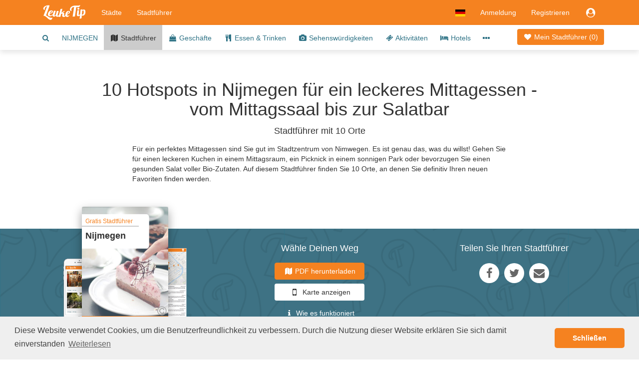

--- FILE ---
content_type: text/html;charset=UTF-8
request_url: https://www.leuketip.de/stadtfuhrer/10-hotspots-in-nijmegen-fur-ein-leckeres-mittagessen-vom-mittagssaal-bis-zur-salatbar/59036138ce3e8e2a3c6f0cd8
body_size: 14174
content:
<!DOCTYPE HTML>










<html lang="de" class="nohandheld nomobile notablet">
<head>
	






	
	
		
	
	
	




<script async src="https://www.googletagmanager.com/gtag/js?id=UA-29855507-3"></script>
<script>

	
		
		window.dataLayer = window.dataLayer || [];
		function gtag(){dataLayer.push(arguments);}
		gtag('js', new Date());
		gtag('config', 'UA-29855507-3');
		var gaInit = true;
	
	

</script>






<script type="text/javascript">

	
	    (function(c,l,a,r,i,t,y){
	        c[a]=c[a]||function(){(c[a].q=c[a].q||[]).push(arguments)};
	        t=l.createElement(r);t.async=1;t.src="https://www.clarity.ms/tag/"+i;
	        y=l.getElementsByTagName(r)[0];y.parentNode.insertBefore(t,y);
	    })(window, document, "clarity", "script", "fmxxhhyo4j");
		var mcInit = true;
	
	

</script>

<meta http-equiv="X-UA-Compatible" content="IE=edge">
<meta charset="UTF-8">
<meta name="viewport" content="width=device-width, initial-scale=1" />

<link type="text/css" rel="stylesheet" href="https://maxcdn.bootstrapcdn.com/bootstrap/3.3.5/css/bootstrap.min.css">

<link type="text/css" rel="stylesheet" href="https://maxcdn.bootstrapcdn.com/font-awesome/4.7.0/css/font-awesome.min.css">
<link type="text/css" rel="stylesheet" href="/css/dropdowns-enhancement.min.css?version=19.4.1">
<link type="text/css" rel="stylesheet" href="/css/style.css?version=19.4.1">

<script src="/js/modernizr-custom.js?version=19.4.1"></script>

<link href="/images/leuketip-favicon.png?version=19.4.1" rel="shortcut icon" type="image/png">
<link href="/images/leuketip-iphone.png?version=19.4.1" rel="apple-touch-icon" type="image/png">
<link href="/images/leuketip-ipad.png?version=19.4.1" sizes="72x72" rel="apple-touch-icon" type="image/png">
<link href="/images/leuketip-iphone4.png?version=19.4.1" sizes="114x114" rel="apple-touch-icon" type="image/png">
<link href="/images/leuketip-ipad-retina.png?version=19.4.1" sizes="144x144" rel="apple-touch-icon" type="image/png">




<!--[if lt IE 10]>
<script src="/js/css3-multi-column.js?version=19.4.1"></script>
<![endif]-->

	<link href="https://api.mapbox.com/mapbox-gl-js/v1.10.0/mapbox-gl.css" rel="stylesheet" />
	
		
			
			
		
		
		
	
	
	
		
			
		
		
	
	
		
			
		
		
	
	
		
			
		
		
	
	


















	
		
		
		
	
	
	



<title>10 Mittagessen Hotspots Nijmegen Mittagessen Salatbar Sandwich Suppe Saft</title>
<meta name="description" content="In diesem Leitfaden finden Sie 10 Orte in Nijmegen, wo Sie ein leckeres Mittagessen haben können. Von einem leckeren Kuchen im Speisesaal bis hin zu gesunden Salaten in der Salatbar und Picknick in einem sonnigen Park."/>
<link rel="canonical" href="https://www.leuketip.de/stadtfuhrer/10-hotspots-in-nijmegen-fur-ein-leckeres-mittagessen-vom-mittagssaal-bis-zur-salatbar/59036138ce3e8e2a3c6f0cd8" />
<link rel="alternate" href="https://www.leuketip.nl/stadsgidsen/10-hotspots-in-nijmegen-voor-een-heerlijke-lunch-van-lunchroom-tot-saladebar/59036138ce3e8e2a3c6f0cd8" hreflang="nl" />
<link rel="alternate" href="https://www.leuketip.com/city-guides/10-hotspots-in-nijmegen-for-a-delicious-lunch-from-lunchroom-to-salad-bar/59036138ce3e8e2a3c6f0cd8" hreflang="en" />
<link rel="alternate" href="https://www.leuketip.de/stadtfuhrer/10-hotspots-in-nijmegen-fur-ein-leckeres-mittagessen-vom-mittagssaal-bis-zur-salatbar/59036138ce3e8e2a3c6f0cd8" hreflang="de" />
<link rel="alternate" href="https://www.leuketip.fr/guides/10-hotspots-a-nimegue-pour-un-delicieux-dejeuner-de-la-salle-a-manger-au-bar-a-salade/59036138ce3e8e2a3c6f0cd8" hreflang="fr" />
<link rel="alternate" href="https://www.leuketip.com/city-guides/10-hotspots-in-nijmegen-for-a-delicious-lunch-from-lunchroom-to-salad-bar/59036138ce3e8e2a3c6f0cd8" hreflang="x-default" />

<meta property="og:type" content="article" />
<meta property="og:title" content="10 Hotspots in Nijmegen für ein leckeres Mittagessen - vom Mittagssaal bis zur Salatbar" />
<meta property="og:description" content="In diesem Leitfaden finden Sie 10 Orte in Nijmegen, wo Sie ein leckeres Mittagessen haben können. Von einem leckeren Kuchen im Speisesaal bis hin zu gesunden Salaten in der Salatbar und Picknick in einem sonnigen Park." />
<meta property="og:url" content="https://www.leuketip.de/stadtfuhrer/10-hotspots-in-nijmegen-fur-ein-leckeres-mittagessen-vom-mittagssaal-bis-zur-salatbar/59036138ce3e8e2a3c6f0cd8" />
<meta property="og:image" content="https://www.leuketip.de/images/db/59037cffce3e8e2a3c6f2b87/original.jpg" />
<meta property="og:image:width" content="1200" />
<meta property="og:image:height" content="630" />

<meta property="og:site_name" content="LeukeTip" />
<meta property="fb:app_id" content="328681003853539" />

<meta name="twitter:card" content="summary_large_image">
<meta name="twitter:site" content="@Leuke_Tip">
<meta name="twitter:creator" content="@Leuke_Tip">
<meta name="twitter:title" content="10 Hotspots in Nijmegen für ein leckeres Mittagessen - vom Mittagssaal bis zur Salatbar">
<meta name="twitter:description" content="In diesem Leitfaden finden Sie 10 Orte in Nijmegen, wo Sie ein leckeres Mittagessen haben können. Von einem leckeren Kuchen im Speisesaal bis hin zu gesunden Salaten in der Salatbar und Picknick in einem sonnigen Park.">
<meta name="twitter:image" content="https://www.leuketip.de/images/db/59037cffce3e8e2a3c6f2b87/original.jpg">

	
	



	
		<meta name="robots" content="noimageindex">
	
	


</head>
<body>

	
		
	
	














<nav id="menubar" class="navbar navbar-default">
	<div class="container">

		<div class="navbar-header navbar-left pull-left">
			<button type="button" class="navbar-toggle collapsed mrm prm" data-toggle="collapse" data-target="#navbar-collapse">
				<span class="sr-only">Toggle navigation</span>
				<span class="icon-bar"></span>
				<span class="icon-bar"></span>
				<span class="icon-bar"></span>
			</button>
		</div>

		<div class="navbar-header navbar-left pull-left">
			<a class="navbar-brand" href="/"><img src="/images/leuketip-wit-menubar.png?version=19.4.1" alt="LeukeTip logo" height="30" width="88"/></a>
		</div>

		<div class="navbar-header navbar-right pull-right">
			<ul class="nav pull-left">
				
					<li class="dropdown pull-left">
						<a href="#" data-toggle="dropdown" class="dropdown-toggle" data-ga-label="lang-menu"><img src="/images/lang/de.png?version=19.4.1" height="14" width="20" alt="Aktuelle Sprache"/></a>
						<ul class="dropdown-menu">
							
								<li><a href="https://www.leuketip.nl/stadsgidsen/10-hotspots-in-nijmegen-voor-een-heerlijke-lunch-van-lunchroom-tot-saladebar/59036138ce3e8e2a3c6f0cd8"><img src="/images/lang/nl.png?version=19.4.1" height="14" width="20" alt="Sprache Englisch"/> &nbsp; Niederländisch</a></li>
							
							
								<li><a href="https://www.leuketip.com/city-guides/10-hotspots-in-nijmegen-for-a-delicious-lunch-from-lunchroom-to-salad-bar/59036138ce3e8e2a3c6f0cd8"><img src="/images/lang/en.png?version=19.4.1" height="14" width="20" alt="Sprache Englisch"/> &nbsp; Englisch</a></li>
							
							
							
								<li><a href="https://www.leuketip.fr/guides/10-hotspots-a-nimegue-pour-un-delicieux-dejeuner-de-la-salle-a-manger-au-bar-a-salade/59036138ce3e8e2a3c6f0cd8"><img src="/images/lang/fr.png?version=19.4.1" height="14" width="20" alt="Sprache Französisch"/> &nbsp; Französisch</a></li>
							
						</ul>
					</li>
				
				
					
						<li class="pull-left"><a href="/login">Anmeldung</a></li>
						<li class="pull-left hidden-xs"><a href="/registrieren">Registrieren</a></li>
					
					
					<li class="dropdown pull-right">
						<a href="#" data-toggle="dropdown" class="dropdown-toggle" data-ga-label="login-menu"><i class="fa fa-fw fa-lg fa-user-circle"></i></a>
						<ul class="dropdown-menu">
							<li><a href="/login">Anmeldung</a></li>
							<li><a href="/registrieren">Registrieren</a></li>
						</ul>
					</li>
				
				
				
			</ul>
		</div>

		<div class="visible-xs-block clearfix"></div>

		<div class="collapse navbar-collapse" id="navbar-collapse">
			<ul class="nav navbar-nav navbar-left">
				<li><a href="/stadte">Städte</a></li>
				<li><a href="/stadtfuhrer">Stadtführer</a></li>
			</ul>
		</div>
	</div>
</nav>

<div id="page">


	













	
	
		
		
	



	
	
		<div class="nav-wrapper">
			<nav id="city-navbar">
				<div class="container">
					<div class="pull-right" style="padding-top: 14px;">
						<a id="my-guide" href="/stadte/nijmegen/mein-stadtfuhrer" class="my-guide-button rcas">
							
								
								
									<i class="fa fa-fw fa-heart"></i> Mein Stadtführer 
								
							
							(<span class="countSpots inline-block">0</span>)
						</a>
					</div>
					<ul id="city-menu">
						<li class="more dropdown"> <a href="#" class="dropdown-toggle" data-toggle="dropdown" data-ga-label="more-menu-items"><i class="fa fa-ellipsis-h fa-lg"></i></a>
							<ul id="overflow" class="dropdown-menu">
								<li><a id="show-find-spot" href="#" data-ga-label="search"><i class="fa fa-fw fa-search"></i></a></li>
								
								
									
									
										
										
										
										
										<li class=""><a href="/stadte/nijmegen/stadtereise">NIJMEGEN</a></li>
									
								
									
									
										
										
										
										
										<li class="details"><a href="/stadte/nijmegen/stadtfuhrer"><i class="fa fa-fw fa-map"></i> Stadtführer</a></li>
									
								
									
									
										
										
										
										
										<li class=""><a href="/stadte/nijmegen/geschafte"><i class="fa fa-fw fa-shopping-bag"></i> Geschäfte</a></li>
									
								
									
									
										
										
										
										
										<li class=""><a href="/stadte/nijmegen/restaurants"><i class="fa fa-fw fa-cutlery"></i> Essen &amp; Trinken</a></li>
									
								
									
									
										
										
										
										
										<li class=""><a href="/stadte/nijmegen/orte"><i class="fa fa-fw fa-camera"></i> Sehenswürdigkeiten</a></li>
									
								
									
									
										
										
										
										
										<li class=""><a href="/stadte/nijmegen/aktivitaten"><i class="fa fa-fw fa-ticket"></i> Aktivitäten</a></li>
									
								
									
									
										
										
										
										
										<li class=""><a href="/stadte/nijmegen/hotels"><i class="fa fa-fw fa-bed"></i> Hotels</a></li>
									
								
									
									
										
										
										
										
										<li class=""><a href="/stadte/nijmegen"><i class="fa fa-fw fa-th"></i> Alle Orte</a></li>
									
								
									
									
										
										
										
										
										<li class=""><a href="/stadte/nijmegen/info"><i class="fa fa-fw fa-info"></i> Info</a></li>
									
								
							</ul>
						</li>
					</ul>
				</div>
			</nav>
		</div>
	


	<div id="guide-info">
		<div class="container ptl mtl pbl">
			<div class="row">
				<div class="col-sm-12 col-md-offset-1 col-md-10">
					<h1 class="page-title mtz mll mrl text-center">10 Hotspots in Nijmegen für ein leckeres Mittagessen - vom Mittagssaal bis zur Salatbar</h1>
				</div>
			</div>
			<div class="row mtm mbs">
				<div class="col-sm-12 col-md-offset-1 col-md-10 col-lg-offset-2 col-lg-8">
					
						
							
							










<div class="center">
	<h4 class="mtz mbz">
		
		
		
			Stadtführer
		
		
			
			
				
				
				
				
				









	
		mit 10 Orte
	
	
	


			
		
	</h4>
</div>

						
						
						
					
				</div>
			</div>
			
			
				<div class="row">
					<div class="col-sm-12 col-md-offset-1 col-md-10 col-lg-offset-2 col-lg-8">
						<div class="mts mbl">
							Für ein perfektes Mittagessen sind Sie gut im Stadtzentrum von Nimwegen. Es ist genau das, was du willst! Gehen Sie für einen leckeren Kuchen in einem Mittagsraum, ein Picknick in einem sonnigen Park oder bevorzugen Sie einen gesunden Salat voller Bio-Zutaten. Auf diesem Stadtführer finden Sie 10 Orte, an denen Sie definitiv Ihren neuen Favoriten finden werden.
							
						</div>
					</div>
				</div>
			
		</div>
	</div>
	
	<div id="guide-actions" class="bg-marker-green mtl ptl pbl">
		<div class="container">
			<div class="row">
				<div class="col-sm-4 guide-use pos-rel">
					<div class="guide-shadow center pos-rel" style="margin-top: -74px;">
						










	
		
		
		
	
	



	
		
	
	


<div data-license-eid="59036138ce3e8e2a3c6f0cd8" class="pos-rel guide-example guide-frontpage rcts photo-tile">
	<div class="embed-responsive embed-responsive-guide">
		<span class="embed-responsive-item clip rcts">
			
				
				
					<img src="/images/db/59037cf1ce3e8e2a3c6f2b61/large.jpg" alt="10 Mittagessen Hotspots Nijmegen Mittagessen Salatbar Sandwich Suppe Saft" class="full-width rcts"/>
				
			
		</span>
		<div class="guide-title-panel pos-abs-t">
			<div class="guide-title">
				<p>Gratis Stadtführer</p>
				<h3>Nijmegen</h3>
			</div>
		</div>
		<div class="guide-footer-panel pos-abs-b col-container">
			<div class="col-cell">www.leuketip.com</div>
			<div class="col-cell text-right" style="text-align: center"><img src="/images/leuketip-wit-menubar.png?version=19.4.1" alt="LeukeTip logo"/></div>
		</div>
	</div>
	
		<div class="pos-abs-br hidden-print" style="margin-bottom: 11%">
			









	
		<span class="license show-license inline-block" data-imageid="59037cf1ce3e8e2a3c6f2b5c"><i class="fa fa-lg fa-copyright" title="copyright info"></i></span>
	
	


		</div>
	
</div>

					</div>
				</div>
				<div class="visible-xs mtl"></div>
				<div class="col-sm-4 text-center">
					<h4 class="mtz">Wähle Deinen Weg</h4>
					<div class="mtm ptt">
						<a class="generate-guide btn btn-leuketip action-button" href="#"><i class="fa fa-fw fa-map"></i> PDF herunterladen</a>
					</div>
					<div class="mts">
						<a id="show-guide-map" class="btn btn-white action-button" href="#"><i class="fa fa-fw fa-lg fa-mobile"></i> Karte anzeigen</a>
					</div>
					<div class="mtm">
						<a id="show-use-guide" class="link-white action-button" href="#"><i class="fa fa-fw fa-info"></i> Wie es funktioniert</a>
					</div>
				</div>
				<div class="visible-xs mtl"></div>
				<div class="col-sm-4 text-center">
					<h4 class="mtz">Teilen Sie Ihren Stadtführer</h4>
					<ul class="center social social-white">
						<li>
							<a href="#" title="Auf Facebook teilen" target="_blank" class="share-facebook" data-ga-label="facebook"><i class="fa fa-lg fa-facebook"></i></a>
						</li>
						<li>
							<a href="#" title="Auf Twitter teilen" target="_blank" class="share-twitter" data-ga-label="twitter"><i class="fa fa-lg fa-twitter" data-share-text="10 Hotspots in Nijmegen für ein leckeres Mittagessen - vom Mittagssaal bis zur Salatbar #city #guide #trip # Nijmegen #tipps #leuketip"></i></a>
						</li>
						<li>
							
							
							
							<a href="mailto:?subject=10%20Hotspots%20in%20Nijmegen%20für%20ein%20leckeres%20Mittagessen%20-%20vom%20Mittagssaal%20bis%20zur%20Salatbar&body=Entdecken%20Sie%20Nijmegen%20mit%20einem%20Stadtführer%20von%20LeukeTip.%%200D%20https://www.leuketip.de" title="Senden Sie eine E-Mail-Nachricht" class="mail-guide"><i class="fa fa-lg fa-envelope"></i></a>
						</li>
					</ul>
				</div>
			</div>
		</div>
	</div>
	
	
	
	
		











	
	
		<div class="nav-wrapper clearfix">
			<nav id="spots-navbar" class="clearfix fix-deplayed-position">
				<div class="container">
					<div id="spots-filterbar" class="search-filters pull-right">
						<ul class="tagbar prs mbz">
							
								
								
									<li class="ptm"><a href="#" id="search-spots"><i class="fa fa-fw fa-sliders"></i> <span class="title">Filter</span></a></li>
								
							
						</ul>
					</div>
					<div class="pull-left">
						<ul class="pls mbz">
							<li class="ptm"><a id="show-map" href="#"><i class="fa fa-fw fa-map-marker"></i> Karte</a></li>
						</ul>
					</div>
				</div>
			</nav>
		</div>
	

	
		
	<div id="city-spots-panel">
		
			
			<div class="container ptl">
				<div class="row">
					
					
					
					
					
					
						
							
							
								
								
								
								<div class="col-sm-6 col-md-4">
									



















	
	
		
	


<div id="58176546e4b0726620ffb82b" data-license-eid="58176546e4b0726620ffb82b" class="spot-data photo-tile spot-tile spot-tile-standard rcas" data-name="Fresca"
		data-summary="Wählen Sie einen schönen Spitzkuchen, einen Salat oder ein Sandwich? Bei Fresca ist die Auswahl riesig und Sie sind gut zum Frühstück und gutes Mittagessen." data-photo="/images/db/59d8d9b6ce3e8e48e2665539/large.jpg"
		data-guide="false" data-status="E" data-type="E" data-tags="LU TU"
		data-icon="fa-cutlery" data-lat="51.844054" data-lng="5.866871"
		data-link="/stadte/nijmegen/restaurants/fresca/58176546e4b0726620ffb82b">
	<div class="row">
		
			<div class="col-sm-12 pos-rel photo-box">
				<div class="embed-responsive embed-responsive-leuketip">
					<div class="embed-responsive-item photo-panel  clip rcts" data-imageid="59d8d9b6ce3e8e48e2665539">
						
							
								<span class="inline-block bottom-img pos-abs-t">
									<img src="/images/bg/blank.gif?version=19.4.1" alt="blank" class="full-width rcts"/>
								</span>
								<span class="inline-block top-img pos-abs-t" style="opacity: 1.0; width: 107.10490359799607%; margin-left: -3.5524517989980304%;">
									













	
	
		
			
			
				
					
					
					
				
					
					
					
				
			
		
	



 
									
										
										
											<img src="/images/db/59d8d9b6ce3e8e48e2665539/large.jpg" alt="Foto Fresca in Nijmegen, Essen & Trinken, Mittagessen, Snack & dazwischen" class="full-width rcts"/>
										
									
								</span>
							
							
						
					</div>
					<span class="pos-abs-r mrl photo-icon photo-indicator hidden-print no-pointer hidebox">
						<i class="fa fa-fw fa-chevron-right fa-lg inline-block"></i>
					</span>
					<div class="pos-abs-br hidden-print prt ">
						









	
		<span class="license show-license inline-block" data-imageid="59d8d9b6ce3e8e48e2665535"><i class="fa fa-lg fa-copyright" title="copyright info"></i></span>
	
	


					</div>
				</div>
			</div>
		
		<div class="col-sm-12 pos-rel ptt">
			<h2 class="spot-title pls prs pts"><a href="/stadte/nijmegen/restaurants/fresca/58176546e4b0726620ffb82b" class="spot-details truncate full-width "><i class="fa fa-fw fa-cutlery fa-sm type-icon"></i> Fresca</a></h2>
			<p class="spot-text-box pls prs">
				
					
						Wählen Sie einen schönen Spitzkuchen, einen Salat oder ein Sandwich? Bei Fresca ist die Auswahl riesig und Sie sind gut zum Frühstück und gutes Mittagessen.
					
					
					
					
				
			</p>
			
			<div class="pls prs pbs">
				<a href="#" class="show-map"><i class="fa fa-fw fa-map-marker"></i><span class="mlt mrm">Karte</span></a>
				
			</div>
			
				<a href="#" class="remove-spot guide-button leuketip text-center" style="display: none;" data-ga-label="remove-spot"><i class="fa fa-fw fa-heart"></i></a>
			 	<a href="#" class="add-spot guide-button primary text-center" style="" data-ga-label="add-spot"><i class="fa fa-fw fa-plus"></i></a>
			
			
			
		</div>
	</div>
</div>

								</div>
							
						
							
							
								
								
								
								<div class="col-sm-6 col-md-4">
									



















	
	
		
	


<div id="580df5bfe4b0c18b1448d135" data-license-eid="580df5bfe4b0c18b1448d135" class="spot-data photo-tile spot-tile spot-tile-standard rcas" data-name="Bairro Alto"
		data-summary="Im Bairro Alto spüren Sie die Ruhe, wenn Sie über die Schwelle treten. In der kreativen Umgebung können Sie köstliche Mittagsgerichte essen oder sich für ein Picknick entscheiden." data-photo="/images/db/584fcf62e4b065cae5175b08/large.jpg"
		data-guide="false" data-status="E" data-type="E" data-tags="KO LU"
		data-icon="fa-cutlery" data-lat="51.847949" data-lng="5.863821"
		data-link="/stadte/nijmegen/restaurants/bairro-alto/580df5bfe4b0c18b1448d135">
	<div class="row">
		
			<div class="col-sm-12 pos-rel photo-box">
				<div class="embed-responsive embed-responsive-leuketip">
					<div class="embed-responsive-item photo-panel  clip rcts" data-imageid="584fcf62e4b065cae5175b08">
						
							
								<span class="inline-block bottom-img pos-abs-t">
									<img src="/images/bg/blank.gif?version=19.4.1" alt="blank" class="full-width rcts"/>
								</span>
								<span class="inline-block top-img pos-abs-t" style="opacity: 1.0; width: 100%; margin-top: -14.572907153729071%">
									













	
	
		
			
			
				
					
					
					
				
					
					
					
				
			
		
	



 
									
										
										
											<img src="/images/db/584fcf62e4b065cae5175b08/large.jpg" alt="Foto Bairro Alto in Nijmegen, Essen & Trinken, Kaffee, tee und kuchen, Mittagessen" class="full-width rcts"/>
										
									
								</span>
							
							
						
					</div>
					<span class="pos-abs-r mrl photo-icon photo-indicator hidden-print no-pointer hidebox">
						<i class="fa fa-fw fa-chevron-right fa-lg inline-block"></i>
					</span>
					<div class="pos-abs-br hidden-print prt ">
						









	
		<span class="license show-license inline-block" data-imageid="584fcf61e4b065cae5175b04"><i class="fa fa-lg fa-copyright" title="copyright info"></i></span>
	
	


					</div>
				</div>
			</div>
		
		<div class="col-sm-12 pos-rel ptt">
			<h2 class="spot-title pls prs pts"><a href="/stadte/nijmegen/restaurants/bairro-alto/580df5bfe4b0c18b1448d135" class="spot-details truncate full-width "><i class="fa fa-fw fa-cutlery fa-sm type-icon"></i> Bairro Alto</a></h2>
			<p class="spot-text-box pls prs">
				
					
						Im Bairro Alto spüren Sie die Ruhe, wenn Sie über die Schwelle treten. In der kreativen Umgebung können Sie köstliche Mittagsgerichte essen oder sich für ein Picknick entscheiden.
					
					
					
					
				
			</p>
			
			<div class="pls prs pbs">
				<a href="#" class="show-map"><i class="fa fa-fw fa-map-marker"></i><span class="mlt mrm">Karte</span></a>
				
			</div>
			
				<a href="#" class="remove-spot guide-button leuketip text-center" style="display: none;" data-ga-label="remove-spot"><i class="fa fa-fw fa-heart"></i></a>
			 	<a href="#" class="add-spot guide-button primary text-center" style="" data-ga-label="add-spot"><i class="fa fa-fw fa-plus"></i></a>
			
			
			
		</div>
	</div>
</div>

								</div>
							
						
							
							
								
								
								
								<div class="col-sm-6 col-md-4">
									



















	
	
		
	


<div id="5811c753e4b0c18b144ac9d5" data-license-eid="5811c753e4b0c18b144ac9d5" class="spot-data photo-tile spot-tile spot-tile-standard rcas" data-name="Fika"
		data-summary="Stellen Sie sich in Skandinavien im immer gemütlichen Fika vor und gehen Sie für ein schönes Frühstück, Mittag- oder Abendbuffet inspiriert von der nordischen Küche." data-photo="/images/db/5a019da6ce3e8e3848f9c15d/large.jpg"
		data-guide="false" data-status="E" data-type="E" data-tags="LU"
		data-icon="fa-cutlery" data-lat="51.844075" data-lng="5.867917"
		data-link="/stadte/nijmegen/restaurants/fika/5811c753e4b0c18b144ac9d5">
	<div class="row">
		
			<div class="col-sm-12 pos-rel photo-box">
				<div class="embed-responsive embed-responsive-leuketip">
					<div class="embed-responsive-item photo-panel  clip rcts" data-imageid="5a019da6ce3e8e3848f9c15d">
						
							
								<span class="inline-block bottom-img pos-abs-t">
									<img src="/images/bg/blank.gif?version=19.4.1" alt="blank" class="full-width rcts"/>
								</span>
								<span class="inline-block top-img pos-abs-t" style="opacity: 1.0; width: 107.3318216175359%; margin-left: -3.665910808767952%;">
									













	
	
		
			
				
					
					
					
				
			
			
		
	



 
									
										
										
											<img src="/images/db/5a019da6ce3e8e3848f9c15d/large.jpg" alt="Foto Fika in Nijmegen, Essen & Trinken, Genieße ein köstliches mittagessen" class="full-width rcts"/>
										
									
								</span>
							
							
						
					</div>
					<span class="pos-abs-r mrl photo-icon photo-indicator hidden-print no-pointer hidebox">
						<i class="fa fa-fw fa-chevron-right fa-lg inline-block"></i>
					</span>
					<div class="pos-abs-br hidden-print prt ">
						









	
		<span class="license show-license inline-block" data-imageid="5a019da5ce3e8e3848f9c159"><i class="fa fa-lg fa-copyright" title="copyright info"></i></span>
	
	


					</div>
				</div>
			</div>
		
		<div class="col-sm-12 pos-rel ptt">
			<h2 class="spot-title pls prs pts"><a href="/stadte/nijmegen/restaurants/fika/5811c753e4b0c18b144ac9d5" class="spot-details truncate full-width "><i class="fa fa-fw fa-cutlery fa-sm type-icon"></i> Fika</a></h2>
			<p class="spot-text-box pls prs">
				
					
						Stellen Sie sich in Skandinavien im immer gemütlichen Fika vor und gehen Sie für ein schönes Frühstück, Mittag- oder Abendbuffet inspiriert von der nordischen Küche.
					
					
					
					
				
			</p>
			
			<div class="pls prs pbs">
				<a href="#" class="show-map"><i class="fa fa-fw fa-map-marker"></i><span class="mlt mrm">Karte</span></a>
				
			</div>
			
				<a href="#" class="remove-spot guide-button leuketip text-center" style="display: none;" data-ga-label="remove-spot"><i class="fa fa-fw fa-heart"></i></a>
			 	<a href="#" class="add-spot guide-button primary text-center" style="" data-ga-label="add-spot"><i class="fa fa-fw fa-plus"></i></a>
			
			
			
		</div>
	</div>
</div>

								</div>
							
						
							
							
								
								
								
									<div class="col-sm-6 col-md-4">
										
										
										
















	
	
		
	


<div id="5f7d60a5ce3e8e52cf633a51" data-license-eid="5f7d60a5ce3e8e52cf633a51" data-hint-ids="5f7d60a5ce3e8e52cf633a51" data-page="G" data-index="4"
		class="hint-tile special-tile spot-tile-special spot-tile-standard photo-tile rcas bg-light1">
	<div class="row">
		
			<div class="col-sm-12 pos-rel photo-box">
				<div class="embed-responsive embed-responsive-leuketip">
					<div class="embed-responsive-item photo-panel clip rcts" data-imageid="5f79e420ce3e8e4552beea46">
						
							<span class="inline-block bottom-img pos-abs-t">
								<img src="/images/bg/blank.gif?version=19.4.1" alt="hint photo" class="full-width rcts"/>
							</span>
							<span class="inline-block top-img pos-abs-t" style="opacity: 1.0; width: 100%; margin-top: -50.6896551724138%">
								
									
									
										<img src="/images/db/5f79e420ce3e8e4552beea46/large.jpg" alt="user action hint" class="full-width rcts"/>
									
								
							</span>
						
					</div>
					<div class="pos-abs-br hidden-print prt ">
						









	
		<span class="license show-license inline-block" data-imageid="5f79e420ce3e8e4552beea42"><i class="fa fa-lg fa-copyright" title="copyright info"></i></span>
	
	


					</div>
				</div>
			</div>
		
		<div class="col-sm-12 ptt">
			<h2 class="spot-title pll prl ptm text-center">
				
					
					
						
						Schöne B &amp; Bs im Stadtzentrum von Nijmegen
					
				
			</h2>
			<div class="mtm ptt mbl text-center">
				
					<a href="https://www.booking.com/bed-and-breakfast/city/nl/nijmegen.html?aid=1892768"
							class="hint-action btn btn-primary " data-ga-label="hint-affiliate"
							 target="_blank" rel="nofollow">
						<i class="fa fa-fw fa-search fa-sm type-icon"></i> Verfügbarkeit
					</a>
				
			</div>
		</div>
	</div>
</div>

									</div>
									
									
								
								<div class="col-sm-6 col-md-4">
									



















	
	
		
	


<div id="5811c5d3e4b0c18b144ac92a" data-license-eid="5811c5d3e4b0c18b144ac92a" class="spot-data photo-tile spot-tile spot-tile-standard rcas" data-name="De Meesterproef"
		data-summary="Wo früher Taschen mit E-Nummern herkamen, gibt es heute De Masterproef, wo köstliche, frische Gerichte mit Leidenschaft zubereitet werden." data-photo="/images/db/5881fbade4b065cae52d1f40/large.jpg"
		data-guide="false" data-status="E" data-type="E" data-tags="LU BO DI"
		data-icon="fa-cutlery" data-lat="51.853571" data-lng="5.847049"
		data-link="/stadte/nijmegen/restaurants/de-meesterproef/5811c5d3e4b0c18b144ac92a">
	<div class="row">
		
			<div class="col-sm-12 pos-rel photo-box">
				<div class="embed-responsive embed-responsive-leuketip">
					<div class="embed-responsive-item photo-panel  clip rcts" data-imageid="5881fbade4b065cae52d1f40">
						
							
								<span class="inline-block bottom-img pos-abs-t">
									<img src="/images/bg/blank.gif?version=19.4.1" alt="blank" class="full-width rcts"/>
								</span>
								<span class="inline-block top-img pos-abs-t" style="opacity: 1.0; width: 107.31052984574112%; margin-left: -3.316870922504731%;">
									













	
		
			
			
			
		
			
			
			
		
			
			
			
		
	
	



 
									
										
											<img src="/images/bg/blank.gif?version=19.4.1" data-echo="/images/db/5881fbade4b065cae52d1f40/large.jpg" alt="Foto De Meesterproef in Nijmegen, Essen & Trinken, Mittagessen, Getränk, Abendessen" class="full-width rcts"/>
										
										
									
								</span>
							
							
						
					</div>
					<span class="pos-abs-r mrl photo-icon photo-indicator hidden-print no-pointer hidebox">
						<i class="fa fa-fw fa-chevron-right fa-lg inline-block"></i>
					</span>
					<div class="pos-abs-br hidden-print prt ">
						









	
		<span class="license show-license inline-block" data-imageid="5881fbace4b065cae52d1f3c"><i class="fa fa-lg fa-copyright" title="copyright info"></i></span>
	
	


					</div>
				</div>
			</div>
		
		<div class="col-sm-12 pos-rel ptt">
			<h2 class="spot-title pls prs pts"><a href="/stadte/nijmegen/restaurants/de-meesterproef/5811c5d3e4b0c18b144ac92a" class="spot-details truncate full-width "><i class="fa fa-fw fa-cutlery fa-sm type-icon"></i> De Meesterproef</a></h2>
			<p class="spot-text-box pls prs">
				
					
						Wo früher Taschen mit E-Nummern herkamen, gibt es heute De Masterproef, wo köstliche, frische Gerichte mit Leidenschaft zubereitet werden.
					
					
					
					
				
			</p>
			
			<div class="pls prs pbs">
				<a href="#" class="show-map"><i class="fa fa-fw fa-map-marker"></i><span class="mlt mrm">Karte</span></a>
				
			</div>
			
				<a href="#" class="remove-spot guide-button leuketip text-center" style="display: none;" data-ga-label="remove-spot"><i class="fa fa-fw fa-heart"></i></a>
			 	<a href="#" class="add-spot guide-button primary text-center" style="" data-ga-label="add-spot"><i class="fa fa-fw fa-plus"></i></a>
			
			
			
		</div>
	</div>
</div>

								</div>
							
						
							
							
								
								
								
								<div class="col-sm-6 col-md-4">
									



















	
	
		
	


<div id="5bc387eace3e8e1a129175ec" data-license-eid="5bc387eace3e8e1a129175ec" class="spot-data photo-tile spot-tile spot-tile-standard rcas" data-name="De Fabriek"
		data-summary="Versteckt hinter großen Industrietoren befindet sich De Factory. Früher ein Lagerhaus für Holz, jetzt ein sehr schöner Lunchroom und Concept Store." data-photo="/images/db/5bc38a3bce3e8e1a12917c56/large.jpg"
		data-guide="false" data-status="E" data-type="E" data-tags="WO KO LU"
		data-icon="fa-cutlery" data-lat="51.843031" data-lng="5.863517"
		data-link="/stadte/nijmegen/restaurants/de-fabriek/5bc387eace3e8e1a129175ec">
	<div class="row">
		
			<div class="col-sm-12 pos-rel photo-box">
				<div class="embed-responsive embed-responsive-leuketip">
					<div class="embed-responsive-item photo-panel next-photo clip rcts" data-imageid="5bc38a3bce3e8e1a12917c56">
						
							
								<span class="inline-block bottom-img pos-abs-t">
									<img src="/images/bg/blank.gif?version=19.4.1" alt="blank" class="full-width rcts"/>
								</span>
								<span class="inline-block top-img pos-abs-t" style="opacity: 1.0; width: 100%; margin-top: -27.288428324697758%">
									













	
		
			
			
			
		
			
			
			
		
			
			
			
		
	
	



 
									
										
											<img src="/images/bg/blank.gif?version=19.4.1" data-echo="/images/db/5bc38a3bce3e8e1a12917c56/large.jpg" alt="Foto De Fabriek in Nijmegen, Essen & Trinken, Whonen, Kaffee, Mittagessen" class="full-width rcts"/>
										
										
									
								</span>
							
							
						
					</div>
					<span class="pos-abs-r mrl photo-icon photo-indicator hidden-print no-pointer ">
						<i class="fa fa-fw fa-chevron-right fa-lg inline-block"></i>
					</span>
					<div class="pos-abs-br hidden-print prt ">
						









	
		<span class="license show-license inline-block" data-imageid="5bc38a3ace3e8e1a12917c50"><i class="fa fa-lg fa-copyright" title="copyright info"></i></span>
	
	


					</div>
				</div>
			</div>
		
		<div class="col-sm-12 pos-rel ptt">
			<h2 class="spot-title pls prs pts"><a href="/stadte/nijmegen/restaurants/de-fabriek/5bc387eace3e8e1a129175ec" class="spot-details truncate full-width "><i class="fa fa-fw fa-cutlery fa-sm type-icon"></i> De Fabriek</a></h2>
			<p class="spot-text-box pls prs">
				
					
						Versteckt hinter großen Industrietoren befindet sich De Factory. Früher ein Lagerhaus für Holz, jetzt ein sehr schöner Lunchroom und Concept Store.
					
					
					
					
				
			</p>
			
			<div class="pls prs pbs">
				<a href="#" class="show-map"><i class="fa fa-fw fa-map-marker"></i><span class="mlt mrm">Karte</span></a>
				
			</div>
			
				<a href="#" class="remove-spot guide-button leuketip text-center" style="display: none;" data-ga-label="remove-spot"><i class="fa fa-fw fa-heart"></i></a>
			 	<a href="#" class="add-spot guide-button primary text-center" style="" data-ga-label="add-spot"><i class="fa fa-fw fa-plus"></i></a>
			
			
			
		</div>
	</div>
</div>

								</div>
							
						
							
							
						
							
							
						
							
							
						
							
							
						
							
							
						
						<div class="col-sm-12"></div>
						
					
						
							
							
						
							
							
						
							
							
						
							
							
						
							
							
						
							
							
								
								
								
								<div class="col-sm-6 col-md-4">
									



















	
		
	
	


<div id="5811ca5be4b0c18b144acc96" data-license-eid="5811ca5be4b0c18b144acc96" class="spot-data photo-tile spot-tile spot-tile-basic rcas" data-name="MUNT Saladebar"
		data-summary="Geniet in de gezellige lunchroom MUNT van heerlijke, gezonde maaltijdsalades, soepen, snacks en sapjes gemaakt met pure en biologische producten. [TR]" data-photo=""
		data-guide="false" data-status="CL" data-type="E" data-tags="LU"
		data-icon="fa-cutlery" data-lat="51.843799" data-lng="5.860096"
		data-link="/stadte/nijmegen/restaurants/munt-saladebar/5811ca5be4b0c18b144acc96">
	<div class="row">
		
		<div class="col-sm-12 pos-rel ptt">
			<h2 class="spot-title pls prs pts"><a href="/stadte/nijmegen/restaurants/munt-saladebar/5811ca5be4b0c18b144acc96" class="spot-details truncate full-width admin"><i class="fa fa-fw fa-cutlery fa-sm type-icon"></i> MUNT Saladebar</a></h2>
			<p class="spot-text-box pls prs">
				
					
					
						Dieser Ort ist leider geschlossen und auf LeukeTip nicht mehr verfügbar. 
					
					
					
				
			</p>
			
			<div class="pls prs pbs">
				<a href="#" class="show-map"><i class="fa fa-fw fa-map-marker"></i><span class="mlt mrm">Karte</span></a>
				
			</div>
			
				<a href="#" class="remove-spot guide-button leuketip text-center" style="display: none;" data-ga-label="remove-spot"><i class="fa fa-fw fa-heart"></i></a>
			 	<a href="#" class="add-spot guide-button primary text-center" style="" data-ga-label="add-spot"><i class="fa fa-fw fa-plus"></i></a>
			
			
			
		</div>
	</div>
</div>

								</div>
							
						
							
							
								
								
								
									<div class="col-sm-6 col-md-4">
										
										
										
















	
		
	
	


<div id="5f7b5cffce3e8e4c3504164f" data-license-eid="5f7b5cffce3e8e4c3504164f" data-hint-ids="5f7b5cffce3e8e4c3504164f" data-page="G" data-index="8"
		class="hint-tile special-tile spot-tile-special spot-tile-basic photo-tile rcas bg-primary">
	<div class="row">
		
		<div class="col-sm-12 ptt">
			<h2 class="spot-title pll prl ptm text-center">
				
					
						10 Hotspots in Nijmegen für ein leckeres Mittagessen - vom Mittagssaal bis zur Salatbar
					
					
				
			</h2>
			<div class="mtm ptt mbl text-center">
				
					<a href="/stadtfuhrer/10-hotspots-in-nijmegen-fur-ein-leckeres-mittagessen-vom-mittagssaal-bis-zur-salatbar/59036138ce3e8e2a3c6f0cd8"
							class="hint-action btn btn-leuketip " data-ga-label="hint-guide"
							 >
						<i class="fa fa-fw fa-cutlery fa-sm type-icon"></i> Stadtführer ansehen
					</a>
				
			</div>
		</div>
	</div>
</div>

									</div>
									
									
								
								<div class="col-sm-6 col-md-4">
									



















	
		
	
	


<div id="580f44c7e4b0c18b144985de" data-license-eid="580f44c7e4b0c18b144985de" class="spot-data photo-tile spot-tile spot-tile-basic rcas" data-name="Prikkels"
		data-summary="Zin gekregen in een lekker ijsje? Of toch een borrel, broodje of heerlijke soep? Dat wordt moeilijk kiezen want bij Prikkels hebben ze het allemaal. [TR]" data-photo=""
		data-guide="false" data-status="CL" data-type="E" data-tags="LU TU BO"
		data-icon="fa-cutlery" data-lat="51.847601" data-lng="5.861219"
		data-link="/stadte/nijmegen/restaurants/prikkels/580f44c7e4b0c18b144985de">
	<div class="row">
		
		<div class="col-sm-12 pos-rel ptt">
			<h2 class="spot-title pls prs pts"><a href="/stadte/nijmegen/restaurants/prikkels/580f44c7e4b0c18b144985de" class="spot-details truncate full-width admin"><i class="fa fa-fw fa-cutlery fa-sm type-icon"></i> Prikkels</a></h2>
			<p class="spot-text-box pls prs">
				
					
					
						Dieser Ort ist leider geschlossen und auf LeukeTip nicht mehr verfügbar. 
					
					
					
				
			</p>
			
			<div class="pls prs pbs">
				<a href="#" class="show-map"><i class="fa fa-fw fa-map-marker"></i><span class="mlt mrm">Karte</span></a>
				
			</div>
			
				<a href="#" class="remove-spot guide-button leuketip text-center" style="display: none;" data-ga-label="remove-spot"><i class="fa fa-fw fa-heart"></i></a>
			 	<a href="#" class="add-spot guide-button primary text-center" style="" data-ga-label="add-spot"><i class="fa fa-fw fa-plus"></i></a>
			
			
			
		</div>
	</div>
</div>

								</div>
							
						
							
							
								
								
								
								<div class="col-sm-6 col-md-4">
									



















	
		
	
	


<div id="580dedd9e4b0c18b1448cccb" data-license-eid="580dedd9e4b0c18b1448cccb" class="spot-data photo-tile spot-tile spot-tile-basic rcas" data-name="Philipse Koffie &amp; Brocante"
		data-summary="Suchen Sie eine nette Basis in Nijmegen? Philipse Koffie &amp; Brocante ist der perfekte Ort zum Entspannen, Essen und Score-Brocante." data-photo=""
		data-guide="false" data-status="E" data-type="E" data-tags="WO KO"
		data-icon="fa-cutlery" data-lat="51.848291" data-lng="5.862818"
		data-link="/stadte/nijmegen/restaurants/philipse-koffie-brocante/580dedd9e4b0c18b1448cccb">
	<div class="row">
		
		<div class="col-sm-12 pos-rel ptt">
			<h2 class="spot-title pls prs pts"><a href="/stadte/nijmegen/restaurants/philipse-koffie-brocante/580dedd9e4b0c18b1448cccb" class="spot-details truncate full-width "><i class="fa fa-fw fa-cutlery fa-sm type-icon"></i> Philipse Koffie &amp; Brocante</a></h2>
			<p class="spot-text-box pls prs">
				
					
						Suchen Sie eine nette Basis in Nijmegen? Philipse Koffie &amp; Brocante ist der perfekte Ort zum Entspannen, Essen und Score-Brocante.
					
					
					
					
				
			</p>
			
			<div class="pls prs pbs">
				<a href="#" class="show-map"><i class="fa fa-fw fa-map-marker"></i><span class="mlt mrm">Karte</span></a>
				
			</div>
			
				<a href="#" class="remove-spot guide-button leuketip text-center" style="display: none;" data-ga-label="remove-spot"><i class="fa fa-fw fa-heart"></i></a>
			 	<a href="#" class="add-spot guide-button primary text-center" style="" data-ga-label="add-spot"><i class="fa fa-fw fa-plus"></i></a>
			
			
			
		</div>
	</div>
</div>

								</div>
							
						
							
							
								
								
								
								<div class="col-sm-6 col-md-4">
									



















	
		
	
	


<div id="580e0f0ce4b0c18b1448e2e5" data-license-eid="580e0f0ce4b0c18b1448e2e5" class="spot-data photo-tile spot-tile spot-tile-basic rcas" data-name="Smaakrijk"
		data-summary="Ambachtelijk, puur en rijk aan smaak, zo kan je lunchroom Smaakrijk omschrijven. Strijk neer en proef van een heerlijke, pure lunch en verse koffie. [TR]" data-photo=""
		data-guide="false" data-status="CL" data-type="E" data-tags="KO LU"
		data-icon="fa-cutlery" data-lat="51.847901" data-lng="5.860777"
		data-link="/stadte/nijmegen/restaurants/smaakrijk/580e0f0ce4b0c18b1448e2e5">
	<div class="row">
		
		<div class="col-sm-12 pos-rel ptt">
			<h2 class="spot-title pls prs pts"><a href="/stadte/nijmegen/restaurants/smaakrijk/580e0f0ce4b0c18b1448e2e5" class="spot-details truncate full-width admin"><i class="fa fa-fw fa-cutlery fa-sm type-icon"></i> Smaakrijk</a></h2>
			<p class="spot-text-box pls prs">
				
					
					
						Dieser Ort ist leider geschlossen und auf LeukeTip nicht mehr verfügbar. 
					
					
					
				
			</p>
			
			<div class="pls prs pbs">
				<a href="#" class="show-map"><i class="fa fa-fw fa-map-marker"></i><span class="mlt mrm">Karte</span></a>
				
			</div>
			
				<a href="#" class="remove-spot guide-button leuketip text-center" style="display: none;" data-ga-label="remove-spot"><i class="fa fa-fw fa-heart"></i></a>
			 	<a href="#" class="add-spot guide-button primary text-center" style="" data-ga-label="add-spot"><i class="fa fa-fw fa-plus"></i></a>
			
			
			
		</div>
	</div>
</div>

								</div>
							
						
							
							
								
								
								
									<div class="col-sm-6 col-md-4">
										
										
										
















	
		
	
	


<div id="5f7f545ece3e8e5e54ac6ca1" data-license-eid="5f7f545ece3e8e5e54ac6ca1" data-hint-ids="5f7f545ece3e8e5e54ac6ca1" data-page="G" data-index="12"
		class="hint-tile special-tile spot-tile-special spot-tile-basic photo-tile rcas bg-primary">
	<div class="row">
		
		<div class="col-sm-12 ptt">
			<h2 class="spot-title pll prl ptm text-center">
				
					
					
						
						Empfohlen für eine Übernachtung in Nijmegen
					
				
			</h2>
			<div class="mtm ptt mbl text-center">
				
					<a href="/stadte/nijmegen/hotels"
							class="hint-action btn btn-leuketip " data-ga-label="hint-tab-sleep"
							 >
						<i class="fa fa-fw fa-search fa-sm type-icon"></i> Tipps ansehen
					</a>
				
			</div>
		</div>
	</div>
</div>

									</div>
									
									
								
								<div class="col-sm-6 col-md-4">
									



















	
		
	
	


<div id="5811cc5ee4b0c18b144ace43" data-license-eid="5811cc5ee4b0c18b144ace43" class="spot-data photo-tile spot-tile spot-tile-basic rcas" data-name="First Things First"
		data-summary="Waar voorheen veevoerbakken stonden, drink je nu koffie van superieure kwaliteit in een fijne ambiance. Beleef koffiebar First Things First. [TR]" data-photo=""
		data-guide="false" data-status="CL" data-type="E" data-tags="KO LU"
		data-icon="fa-cutlery" data-lat="51.85382" data-lng="5.84632"
		data-link="/stadte/nijmegen/restaurants/first-things-first/5811cc5ee4b0c18b144ace43">
	<div class="row">
		
		<div class="col-sm-12 pos-rel ptt">
			<h2 class="spot-title pls prs pts"><a href="/stadte/nijmegen/restaurants/first-things-first/5811cc5ee4b0c18b144ace43" class="spot-details truncate full-width admin"><i class="fa fa-fw fa-cutlery fa-sm type-icon"></i> First Things First</a></h2>
			<p class="spot-text-box pls prs">
				
					
					
						Dieser Ort ist leider geschlossen und auf LeukeTip nicht mehr verfügbar. 
					
					
					
				
			</p>
			
			<div class="pls prs pbs">
				<a href="#" class="show-map"><i class="fa fa-fw fa-map-marker"></i><span class="mlt mrm">Karte</span></a>
				
			</div>
			
				<a href="#" class="remove-spot guide-button leuketip text-center" style="display: none;" data-ga-label="remove-spot"><i class="fa fa-fw fa-heart"></i></a>
			 	<a href="#" class="add-spot guide-button primary text-center" style="" data-ga-label="add-spot"><i class="fa fa-fw fa-plus"></i></a>
			
			
			
		</div>
	</div>
</div>

								</div>
							
						
						<div class="col-sm-12"></div>
						
					
				</div>
				<div class="row mbm">
					<div class="col-sm-12">
						<div>






<div><a href="#" onclick="$('#info-sources').toggle(); return false;" data-ga-label="info-sources"><i class="fa fa-copyright"></i> <i>Informationsquellen</i></a></div> 

<div id="info-sources" class="hidebox mts">
Überprüfen Sie die Quelle über die <i class="fa fa-copyright"></i> in jedem Foto.
</div></div>
					</div>
				</div>
			</div>
		
		
		
			<div class="container pbl">
				<div class="row">
					<div class="col-xs-12">
						












<div class="hint-links-panel text-center" data-hint-ids="" data-page="G" data-index="0">
	
		
			
			
			
				
				<h3 class="ptm pbt">Planen Sie eine komplette Städtereise nach Nijmegen</h3>
			
		
	
</div>

					</div>
				</div>
			</div>
		
		
		
			<div class="container pbl">
				<div class="row">
					
						<div class="col-xs-12 col-sm-offset-1 col-sm-5">
							












<div class="hint-links-panel" data-hint-ids="5f8f1ebdce3e8e0a351cd430,5f8f1ef8ce3e8e0a351cd4d4,5f8f1f19ce3e8e0a351cd514" data-page="G" data-index="0">
<ul class="list-unstyled">
	
		
			
			
				
				<li class="h4 mtl mbs">Über Booking.com buchen</li>
			
		
	
		
			
				
					
					
						
						
						<li><a href="https://www.booking.com/city/nl/nijmegen.html?aid=1892768" class="hint-link" data-hint-id="5f8f1ebdce3e8e0a351cd430">Hoteles</a></li>
					
				
			
			
		
	
		
			
				
					
					
						
						
						<li><a href="https://www.booking.com/bed-and-breakfast/city/nl/nijmegen.html?aid=1892768" class="hint-link" data-hint-id="5f8f1ef8ce3e8e0a351cd4d4">B&amp;Bs</a></li>
					
				
			
			
		
	
		
			
				
					
					
						
						
						<li><a href="https://www.booking.com/apartments/city/nl/nijmegen.html?aid=1892768" class="hint-link" data-hint-id="5f8f1f19ce3e8e0a351cd514">Appartments</a></li>
					
				
			
			
		
	
</ul>
</div>

						</div>
					
					
						<div class="col-xs-12 col-sm-offset-1 col-sm-5">
							












<div class="hint-links-panel" data-hint-ids="5f8f2027ce3e8e0a351cd7c2,5f8f2046ce3e8e0a351cd812,5f8f204ece3e8e0a351cd838" data-page="G" data-index="0">
<ul class="list-unstyled">
	
		
			
			
				
				<li class="h4 mtl mbs">Siehe unsere empfohlenen</li>
			
		
	
		
			
				
					
					
						
						
						<li><a href="/stadte/nijmegen/hotels" class="hint-link" data-hint-id="5f8f2027ce3e8e0a351cd7c2">Übernachten Sie in Nijmegen</a></li>
					
				
			
			
		
	
		
			
				
					
					
						
						
						<li><a href="/stadte/nijmegen/restaurants" class="hint-link" data-hint-id="5f8f2046ce3e8e0a351cd812">Mittag- und Abendessen im Nijmegen</a></li>
					
				
			
			
		
	
		
			
				
					
					
						
						
						<li><a href="/stadte/nijmegen/aktivitaten" class="hint-link" data-hint-id="5f8f204ece3e8e0a351cd838">Aktivitäten in Nijmegen</a></li>
					
				
			
			
		
	
</ul>
</div>

						</div>
					
				</div>
			</div>
		
	</div>
		
	
		<div id="guide-suggestions-panel" class="pbl">
			<div class="container">
				<p class="h1 text-center leuketip mtl mbm"><i class="fa fa-map"></i></p>
				
					
						<h2 class="text-center mbl mll mrl">Weitere Stadtführer für einen Ausflug nach Nijmegen</h2>
					
					
				
				<div class="row">
					
					
						<div class="col-sm-6 col-md-4  ">
							













	
		
		
		
	
	





	
		
	
	



	
	
		
	


<div id="590726b7ce3e8e2a3c720e0f" data-license-eid="590726b7ce3e8e2a3c720e0f" class="guide-tile guide-frontpage rcts">
	<div class="row">
		<div class="col-sm-12 pos-rel">
			<div class="embed-responsive embed-responsive-guide photo-tile">
				<a href="/stadtfuhrer/15-orte-in-nijmegen-mussen-sie-gesehen-haben/590726b7ce3e8e2a3c720e0f" class="embed-responsive-item clip rcts">
					
						
						
							<img src="/images/bg/blank.gif?version=19.4.1" data-echo="/images/db/59072f19ce3e8e2a3c72182e/large.jpg" alt="15 einzigartige Orte in Nijmegen Geschichte Museen Sehenswürdigkeiten" class="full-width rcts"/>
						
						
					
				</a>
				<div class="guide-title-panel pos-abs-t no-pointer">
					<div class="guide-title">
						<p>Gratis Stadtführer</p>
						<h3>Nijmegen</h3>
						<h4>15 Orte, die Sie gesehen haben müssen in Nijmegen</h4>
					</div>
				</div>
				<div class="guide-footer-panel pos-abs-b col-container no-pointer">
					<div class="col-cell">www.leuketip.com</div>
					<div class="col-cell text-right" style="text-align: center"><img src="/images/leuketip-wit-menubar.png?version=19.4.1" alt="LeukeTip logo"/></div>
				</div>
			</div>
			
				<div class="pos-abs-br hidden-print mrm" style="margin-bottom: 11%">
					









	
		<span class="license show-license inline-block" data-imageid="59072f19ce3e8e2a3c72182a"><i class="fa fa-lg fa-copyright" title="copyright info"></i></span>
	
	


				</div>
			
		</div>
		<div class="col-sm-12">
			<h4 class="guide-title-box pls prs text-center">
				<a href="/stadtfuhrer/15-orte-in-nijmegen-mussen-sie-gesehen-haben/590726b7ce3e8e2a3c720e0f" class="">15 Orte in Nijmegen müssen Sie gesehen haben</a>
			</h4>
		</div>
		<div class="col-sm-12">
			
		</div>
	</div>
</div>

						</div>
					
						<div class="col-sm-6 col-md-4  ">
							













	
		
		
		
	
	





	
		
	
	



	
	
		
	


<div id="58b7eae3ce3e8e081bfc31b6" data-license-eid="58b7eae3ce3e8e081bfc31b6" class="guide-tile guide-frontpage rcts">
	<div class="row">
		<div class="col-sm-12 pos-rel">
			<div class="embed-responsive embed-responsive-guide photo-tile">
				<a href="/stadtfuhrer/10-einzigartige-restaurants-in-nijmegen-fur-ein-unvergessliches-abendessen/58b7eae3ce3e8e081bfc31b6" class="embed-responsive-item clip rcts">
					
						
						
							<img src="/images/bg/blank.gif?version=19.4.1" data-echo="/images/db/5907376fce3e8e2a3c7226fb/large.jpg" alt="10 Restaurants Nijmegen leckeres Abendessen kulinarische Hotspots" class="full-width rcts"/>
						
						
					
				</a>
				<div class="guide-title-panel pos-abs-t no-pointer">
					<div class="guide-title">
						<p>Gratis Stadtführer</p>
						<h3>Nijmegen</h3>
						<h4>10 einzigartige Restaurants in Nijmegen für ein leckeres Abendessen</h4>
					</div>
				</div>
				<div class="guide-footer-panel pos-abs-b col-container no-pointer">
					<div class="col-cell">www.leuketip.com</div>
					<div class="col-cell text-right" style="text-align: center"><img src="/images/leuketip-wit-menubar.png?version=19.4.1" alt="LeukeTip logo"/></div>
				</div>
			</div>
			
				<div class="pos-abs-br hidden-print mrm" style="margin-bottom: 11%">
					









	
		<span class="license show-license inline-block" data-imageid="5907376fce3e8e2a3c7226f7"><i class="fa fa-lg fa-copyright" title="copyright info"></i></span>
	
	


				</div>
			
		</div>
		<div class="col-sm-12">
			<h4 class="guide-title-box pls prs text-center">
				<a href="/stadtfuhrer/10-einzigartige-restaurants-in-nijmegen-fur-ein-unvergessliches-abendessen/58b7eae3ce3e8e081bfc31b6" class="">10 einzigartige Restaurants in Nijmegen für ein unvergessliches Abendessen</a>
			</h4>
		</div>
		<div class="col-sm-12">
			
		</div>
	</div>
</div>

						</div>
					
				</div>
				<p class="text-center mtz"><a href="/stadte/nijmegen/stadtfuhrer" class="btn btn-primary action-button">Alle Stadtführer</a></p>
			</div>
		</div>
	
	
	
		
		
























<div id="spots-search-popup" class="modal fade" tabindex="-1">
	<div class="modal-dialog">
		<div class="modal-content">
			<div class="modal-header">
				<a href="#" class="close" data-dismiss="modal" data-ga-label="close"><i class="fa fa-fw fa-remove"></i></a>
				<h4 class="modal-title">Wonach suchen Sie?</h4>
			</div>
			<div class="modal-body">
				<div class="search-panel search-filters">
					<div class="panel panel-default mbz">
						<div class="panel-heading select-all-heading">
							<a href="#" class="select-all list-group-item active">
								<span class="badge">10</span>
								<i class="fa fa-fw"></i> <span class="title">Alle Orte</span>
							</a>
						</div>
					</div>
					
					<div class="panel-group mbz" id="accordion">
						
							<div class="panel panel-default">
								<div class="panel-heading">
									<a data-toggle="collapse" data-parent="#accordion" href="#collapse-shop" class="panel-title block">
										
										<i class="fa fa-shopping-bag fa-fw"></i> Einkaufen <span class="caret pull-right mts mrs"></span>
									</a>
								</div>
								<div id="collapse-shop" class="panel-collapse collapse">
									<div class="list-group">
										
											<a href="#" class="select-tag list-group-item" data-tag="WO">
												<span class="badge">2</span>
												
												<i class="fa fa-fw"></i> <span class="title">Whonen & kochen</span>
											</a>
								        
									</div>
								</div>
							</div>
						
						
							<div class="panel panel-default">
								<div class="panel-heading">
									<a data-toggle="collapse" data-parent="#accordion" href="#collapse-eat" class="panel-title block">
										
										<i class="fa fa-cutlery fa-fw"></i> Essen & Trinken <span class="caret pull-right mts mrs"></span>
									</a>
								</div>
								<div id="collapse-eat" class="panel-collapse collapse">
									<div class="list-group">
										
											<a href="#" class="select-tag list-group-item" data-tag="KO">
												<span class="badge">5</span>
												
												<i class="fa fa-fw"></i> <span class="title">Kaffee, tee und kuchen</span>
											</a>
								        
											<a href="#" class="select-tag list-group-item" data-tag="LU">
												<span class="badge">9</span>
												
												<i class="fa fa-fw"></i> <span class="title">Mittagessen</span>
											</a>
								        
											<a href="#" class="select-tag list-group-item" data-tag="TU">
												<span class="badge">2</span>
												
												<i class="fa fa-fw"></i> <span class="title">Snack & dazwischen</span>
											</a>
								        
											<a href="#" class="select-tag list-group-item" data-tag="BO">
												<span class="badge">2</span>
												
												<i class="fa fa-fw"></i> <span class="title">Getränk</span>
											</a>
								        
											<a href="#" class="select-tag list-group-item" data-tag="DI">
												<span class="badge">1</span>
												
												<i class="fa fa-fw"></i> <span class="title">Essen</span>
											</a>
								        
									</div>
								</div>
							</div>
						
						
						
						
						
					</div>
				</div>
            </div>
		</div>
	</div>
</div>


		






<div id="map-popup" class="modal fade" tabindex="-1">
	<div class="modal-dialog">
		<div class="modal-content">
			<div class="modal-header">
				<a href="#" class="close" data-dismiss="modal" data-ga-label="close"><i class="fa fa-fw fa-remove"></i></a>
				<a href="#" id="show-all-markers" class="btn btn-default btn-sm pull-left mls"><img height="17" alt="alle Marker" src="/images/button/all-markers.png?version=19.4.1"/> Alle Orte</a>
				
				<h4 class="modal-title text-center hidden-xs">Nijmegen</h4>
				<div class="visible-xs-block clearfix"></div>
			</div>
			<div class="modal-body">
				<div id="map" class="full-width full-height"></div>
			</div>
		</div>
	</div>
</div>

	
		



<div id="spot-popup" class="modal fade" tabindex="-1">
	<div class="modal-dialog">
		<div class="modal-content">
			<div class="modal-header">
				<a href="#" class="close" data-dismiss="modal" data-ga-label="close"><i class="fa fa-fw fa-remove"></i></a>
				<a href="#" class="show-spot-page pull-right mrm mtt">Seite anzeigen</a>
				<h4 class="modal-title"><span class="visible-xxs">Information</span><span class="hidden-xxs">Mehr Informationen</span></h4>
			</div>
			<div class="modal-body">
				<iframe></iframe>
			</div>
		</div>
	</div>
</div>

	
		





<div id="guide-download-popup" class="modal fade" tabindex="-1">
	<div class="modal-dialog">
		<div class="modal-content bbn">
			<div class="modal-body plz prz pbz">
				<div class="guide-download-bg">
					<div class="clearfix">
						<a href="#" class="close pull-right mrm" data-dismiss="modal" data-ga-label="close"><i class="fa fa-fw fa-remove"></i></a>
					</div>
					<h3 class="text-center mtz">Sie haben einen schönen Stadtführer erstellt!</h3>
		 			<p class="text-center mtm">
		 				Öffnen Sie Ihren PDF-Guide und drucken Sie ihn doppelseitig aus.<br/>
		 				Falte es zweimal und du bist bereit zu gehen.
		 			</p>
		 			<p class="text-center mtm pbl">
		 				<a id="show-download-use-guide" href="#" target="_blank" class="btn btn-leuketip"><i class="fa fa-fw fa-info"></i> Wie es funktioniert</a>
		 			</p>
		 			<div style="min-height: 60px;"></div>
	 			</div>
				<div class="mbz text-center plm prm ptm pbm leuketip-panel">
					
						<div class="pbs"><i class="fa fa-fw fa-lightbulb-o fa-lg"></i> Registrieren Sie sich und sehen Sie sich den Leitfaden auf Ihrem Computer, Tablet und Mobiltelefon an</div>
					
					
				</div>
			</div>
		</div>
	</div>
</div>

			
		
			






<div id="guide-created-popup" class="modal fade" tabindex="-1">
	<div class="modal-dialog">
		<div class="modal-content bbn">
			<div class="modal-body plz prz pbz pos-rel">
				<div class="clearfix">
					<a href="#" class="close pull-right mrm" data-dismiss="modal" data-ga-label="close"><i class="fa fa-fw fa-remove"></i></a>
				</div>
				
				<div class="pos-abs-t large-heart text-center"><i class="fa fa-heart"></i></div>
				
	 			<div class="first-guide">
	 				<div class="center guide-shadow">
						










	
	
		
		
		
	



	
	
		
	


<div data-license-eid="508a87ff7670a787ba32beb6" class="pos-rel guide-example city-guide-frontpage rcts photo-tile">
	<div class="embed-responsive embed-responsive-guide">
		<span class="embed-responsive-item clip rcts">
			
				
				
					<img src="/images/db/58417683e4b065cae512135c/large.jpg" alt="Stadtführer von Nijmegen" class="full-width rcts"/>
				
			
		</span>
		<div class="guide-title-panel pos-abs-t">
			<div class="guide-title">
				<p>Gratis Stadtführer</p>
				<h3>Nijmegen</h3>
			</div>
		</div>
		<div class="guide-footer-panel pos-abs-b col-container">
			<div class="col-cell">www.leuketip.com</div>
			<div class="col-cell text-right" style="text-align: center"><img src="/images/leuketip-wit-menubar.png?version=19.4.1" alt="LeukeTip logo"/></div>
		</div>
	</div>
	
		<div class="pos-abs-br hidden-print" style="margin-bottom: 11%">
			









	
		<span class="license show-license inline-block" data-imageid="58417682e4b065cae5121358"><i class="fa fa-lg fa-copyright" title="copyright info"></i></span>
	
	


		</div>
	
</div>

	 				</div>
	 			</div>

				<h3 class="text-center mtl mlm mrm">Ihr erster Platz wurde Ihrem Stadtführer hinzugefügt!</h3>
				<p class="mtm mbl mll mrl pll prl hidden-xs text-center">
					Dein Abenteuer in Nijmegen hat nun offiziell begonnen. Bevor Sie es wissen, entdecken Sie mit Ihrem eigenen Stadtführer die besten Orte.
				</p>
	 			<p class="text-center mtm mbl pbm">
					<a href="#" class="btn btn-primary action-button close-popup">Erforschen Sie weitere Orte</a>
	 			</p>
				<div class="mtm mbz text-center plm prm ptm pbm leuketip-panel">
					<div class="pbs"><i class="fa fa-fw fa-lightbulb-o fa-lg"></i> Lassen Sie sich durch die verschiedenen Kategorien inspirieren.</div>
				</div>
			</div>
		</div>
	</div>
</div>

		
		








	
	
		
		
	


<div id="guide-show-popup" class="modal fade" tabindex="-1">
	<div class="modal-dialog">
		<div class="modal-content bbn">
			<div class="modal-body plz prz pbz pos-rel">
				<div class="clearfix">
					<a href="#" class="close pull-right mrm" data-dismiss="modal" data-ga-label="close"><i class="fa fa-fw fa-remove"></i></a>
				</div>
				
	 			<div class="good-start">
	 				<div class="center guide-shadow">
						










	
	
		
		
		
	



	
	
		
	


<div data-license-eid="508a87ff7670a787ba32beb6" class="pos-rel guide-example city-guide-frontpage rcts photo-tile">
	<div class="embed-responsive embed-responsive-guide">
		<span class="embed-responsive-item clip rcts">
			
				
				
					<img src="/images/db/58417683e4b065cae512135c/large.jpg" alt="Stadtführer von Nijmegen" class="full-width rcts"/>
				
			
		</span>
		<div class="guide-title-panel pos-abs-t">
			<div class="guide-title">
				<p>Gratis Stadtführer</p>
				<h3>Nijmegen</h3>
			</div>
		</div>
		<div class="guide-footer-panel pos-abs-b col-container">
			<div class="col-cell">www.leuketip.com</div>
			<div class="col-cell text-right" style="text-align: center"><img src="/images/leuketip-wit-menubar.png?version=19.4.1" alt="LeukeTip logo"/></div>
		</div>
	</div>
	
		<div class="pos-abs-br hidden-print" style="margin-bottom: 11%">
			









	
		<span class="license show-license inline-block" data-imageid="58417682e4b065cae5121358"><i class="fa fa-lg fa-copyright" title="copyright info"></i></span>
	
	


		</div>
	
</div>

	 				</div>
	 			</div>

				<h3 class="text-center mtl mlm mrm">Beeindruckend! Ihr Stadtführer kommt gut zusammen!</h3>
				<p class="mtm mbl mll mrl pll prl hidden-xs text-center">
					Sehen Sie sich Ihren Stadtführer an und finden Sie heraus, wie Sie ihn mitnehmen können. Wir erklären Ihnen gerne, wie Sie Ihren Stadtführer ausdrucken und die Karte auf Ihrem Mobiltelefon verwenden können.
				</p>
	 			<p class="text-center mtm mbl pbm">
					<a class="btn btn-leuketip" href="/stadte/nijmegen/mein-stadtfuhrer">
						<i class="fa fa-fw fa-heart"></i> Mein Stadtführer (<span class="countSpots inline-block">0</span>)
					</a>
	 			</p>
				<div class="mtm mbz text-center plm prm ptm pbm leuketip-panel">
					<div class="pbs"><i class="fa fa-fw fa-lightbulb-o fa-lg"></i> Finden Sie heraus, welche Möglichkeit am besten zu Ihnen passt.</div>
				</div>
			</div>
		</div>
	</div>
</div>

	
	
	




<div id="guide-use-popup" class="modal fade slider-popup" tabindex="-1">
	<div class="modal-dialog">
		<div class="modal-content bbn">
			<div class="modal-body ptz pbz plz prz">
				<div class="clearfix">
					<a href="#" class="close mtm mrm" data-dismiss="modal" data-ga-label="close"><i class="fa fa-fw fa-remove"></i></a>
				</div>
				<div id="guide-use-carousel" class="carousel slide" data-ride="carousel" data-interval="false">
					<div class="carousel-inner pbl">
						<div class="item pbl active">
							<div class="text-center"><img src="/images/info/guide-map-concept.jpg?version=19.4.1" alt="pdf stadtführer herunterladen" height="220"/></div>
							<h4 class="text-center mtl">Herunterladen und ausdrucken</h4>
							<div class="center">
								<p class="home-panel">
									Holen Sie sich einen gedruckten Stadtführer, der Sie zu Ihren Lieblingsorte führt. Laden Sie das PDF herunter und drucken Sie es doppelseitig aus. Falten Sie es zweimal und Sie sind bereit zu gehen!
								</p>
							</div>
						</div>

						<div class="item pbl">
							<div class="text-center"><img src="/images/info/guide-mobile-concept.jpg?version=19.4.1" alt="Mobil mit Stadtführer" height="220"/></div>
							<h4 class="text-center mtl">Sehen Sie sich die Karte auf dem Handy an</h4>
							<div class="center">
								<p class="home-panel">
									Verwenden Sie Ihr Mobiltelefon, um alle Orte in Ihrem Stadtführer auf einfache Weise zu finden. Zeigen Sie die Karte in Ihrem mobilen Browser an, und sehen Sie schnell Ihren eigenen Standort und Ihre bevorzugten Orte.
								</p>
							</div>
						</div>
					</div>
					<ol class="carousel-indicators">
						<li data-target="#guide-use-carousel" data-slide-to="0" class="active"></li>
						<li data-target="#guide-use-carousel" data-slide-to="1"></li>
					</ol>
					<a class="left carousel-control" href="#guide-use-carousel" data-slide="prev" data-ga-label="prev">
						<span class="fa fa-lg fa-chevron-left"></span>
					</a>
					<a class="right carousel-control" href="#guide-use-carousel" data-slide="next" data-ga-label="next">
						<span class="fa fa-lg fa-chevron-right"></span>
					</a>
				</div>
				<div class="mbz text-center plm prm ptm pbm leuketip-panel">
					<i class="fa fa-fw fa-lightbulb-o fa-lg"></i> Die Geschichte von LeukeTip
					<a href="/uber-leuketip" class="text-nowrap rcas mls">Weiterlesen</a>
				</div>
			</div>
		</div>
	</div>
</div>


	





<div id="spots-find-popup" class="modal fade" tabindex="-1">
	<div class="modal-dialog">
		<div class="modal-content bbn">
			<div class="modal-body plz prz pbz pos-rel">
				<div class="clearfix">
					<a href="#" class="close pull-right mrm" data-dismiss="modal" data-ga-label="close"><i class="fa fa-fw fa-remove"></i></a>
				</div>
				
				<h3 class="text-center mtz mlm mrm mbz">Welchen Spot suchst du?</h3>
				<div class="center ptm pbm pos-rel">
					<input id="search-input" type="text" placeholder="Suche eine Ort" class="form-control no-zoom">
				</div>
				<div class="text-center mbl"><img src="/images/info/concept-spots.jpg?version=19.4.1" alt="besten Hotspots" height="200"/></div>
				
				<div class="mbz text-center ptm plm prm pbm leuketip-panel">
					<div class="pbs"><i class="fa fa-fw fa-lightbulb-o fa-lg"></i> Suchen Sie den Ort nach Name oder Straße</div>
				</div>
			</div>
		</div>
	</div>
</div>



</div>




	<footer id="footer-panel" class="hidden-print">
		<div id="newsletter-footer-panel" class="ptl ">
			<h4 class="text-center mll mrl">Erhalten Sie unseren monatlichen Newsletter mit speziellen Tipps</h4>
			<div class="container">
				<div class="row mts">
					<form id="subscribeNewsletterForm" action="#" method="get" name="subscribeNewsletterForm" class="col-xs-offset-1 col-xs-10 col-sm-offset-2 col-sm-8 col-md-offset-3 col-md-6 col-lg-offset-4 col-lg-4">
						<div class="input-group">
							<input type="email" value="" class="form-control" id="newsletterEmail" placeholder="E-Mail-Addresse">
							<span class="input-group-btn">
								<button type="submit" class="btn btn-leuketip">Abonnieren</button>
							</span>
						</div>
					</form>
				</div>
			</div>
		</div>
		<div class="container">
			<div class="row ptl">
				<div class="col-xs-6 col-sm-4 col-md-offset-1 col-md-3 prz mbm">
					<h4>Mehr Informationen</h4>
					<ul class="list-unstyled">
						<li><a href="/uber-leuketip">Über LeukeTip</a></li>
						
						<li><a href="/info/copyright">Urheberrechte ©</a></li>
						<li><a href="/info/terms">Nutzungsbedingungen</a></li>
						<li><a href="/info/privacy">Privatsphäre</a></li>
					</ul>
				</div>
				<div class="col-xs-6 col-sm-4 col-md-offset-1 col-md-3">
					<h4>Kontakt</h4>
					<ul class="list-unstyled">
						<li><i class="fa fa-envelope icon-box"></i> <a href="mailto:info@leuketip.nl" target="_blank">info@leuketip.nl</a></li>
						<li><i class="fa fa-facebook icon-box"></i> <a href="https://www.facebook.com/LeukeTip" target="_blank">Facebook</a></li>
						<li><i class="fa fa-twitter icon-box"></i> <a href="https://twitter.com/Leuke_Tip" target="_blank">Twitter</a></li>
						<li><i class="fa fa-instagram icon-box"></i> <a href="https://www.instagram.com/LeukeTip/" target="_blank">Instagram</a></li>
						<li><i class="fa fa-pinterest icon-box"></i> <a href="https://www.pinterest.com/LeukeTip/" target="_blank">Pinterest</a></li>
					</ul>
				</div>
				<div class="col-xs-12 col-sm-4 col-md-offset-1 col-md-3 mbm">
					<h4>Erleben Sie das Beste</h4>
					<ul class="list-unstyled">
						<li><a href="https://www.leuketip.nl">www.leuketip.nl</a></li>
						<li><a href="https://www.leuketip.com">www.leuketip.com</a></li>
						<li><a href="https://www.leuketip.de">www.leuketip.de</a></li>
						<li><a href="https://www.leuketip.fr">www.leuketip.fr</a></li>
					</ul>
				</div>
			</div>
		</div>
	</footer>
	<div class="container visible-print-block">
		<hr/>
		<h4 class="text-center">LeukeTip</h4>
		<p class="text-center">Entdecken Sie niederländische Städte - In 5 Minuten Ihren eigenen Stadtführer</p>
		<p class="text-center">www.leuketip.de</p>
		<p class="text-center"><img src="/images/leuketip-marker.png?version=19.4.1" alt="LeukeTip marker" width="100"/></p>
	</div>


	






<div id="new-spot-popup" class="modal fade slider-popup" tabindex="-1">
	<div class="modal-dialog">
		<div class="modal-content bbn">
			<div class="modal-body ptz pbz plz prz">
				<div class="clearfix">
					<a href="#" class="close mtm mrm" data-dismiss="modal" data-ga-label="close"><i class="fa fa-fw fa-remove"></i></a>
				</div>
				<div id="new-spot-carousel" class="carousel slide" data-ride="carousel" data-interval="false">
					<div class="carousel-inner">
						<div class="item active new-spot-start pbl">
							<h4 class="text-center mll mrl">Wir sind gespannt auf Ihren Tipp</h4>
							<div class="center">
								<p class="hint mts mbt">Was für Platze suchen wir für LeukeTip?</p>
								<ul class="pll prm">
									<li>Sie fühlen sich dort immer willkommen </li>
									<li>Sie sind besonders, attraktiv und authentisch</li>
									<li>Sie geben der Stadt Charakter</li>
									<li>Sie sind oft voller Einheimischer</li>
									<li>Sie sollten sie bei einem Stadtbesuch nicht verpassen</li>
								</ul>
							</div>
							<div class="text-center mtm pbl mbl">
								<a href="#" class="btn btn-sm btn-leuketip" data-target="#new-spot-carousel" data-slide-to="1">Weiter <i class="fa fa-arrow-circle-right fa-fw fa-lg"></i></a>
							</div>
						</div>

						<div class="item pbl">
							<h4 class="text-center">Erzählen Sie uns von Ihrem Lieblingsplatz</h4>
							<form id="newSpotForm" action="#" method="get" name="newSpotForm" class="mll mrl">
								<div class="pos-rel">
									<input type="text" autocomplete="off" class="form-control full-width mtm" id="newSpotName" placeholder="Name Platzes" maxlength="100">
								</div>
								
								<div>
									<input type="text" value="Nijmegen" autocomplete="off" class="form-control full-width mts" id="newSpotCity" placeholder="Name Stadt" maxlength="50">
								</div>
								<input type="hidden" value="Gelderland" autocomplete="off" class="form-control full-width mts" id="newSpotProvince"/>
								<div class="mts">Warum ist dieser Platz so schön?</div>
								<textarea class="form-control full-width mtt" id="newSpotReason" rows="2" maxlength="500"></textarea>
								<div class="text-center mtm pbm">
									<button type="submit" class="btn btn-sm btn-leuketip"><i class="fa fa-heart fa-fw submit-icon"></i><i class="fa fa-spin fa-spinner fa-fw busy-indicator hidebox"></i> Platz melden</button>
								</div>
							</form>
						</div>

						<div class="item new-spot-ready pbl">
							<h4 class="text-center">Vielen Dank für Ihre Hilfe!</h4>
							<div class="center mtm">
								<p class="home-panel">Wir überprüfen regelmäßig alle neuen Platze. Passt ein Platz zu unserer Auswahl der Stadt? Dann lassen wir diese mit einer schönen Erwähnung erstrahlen!</p>
							</div>
							<div class="text-center mtm pbm mbl">
								<a href="#" class="btn btn-sm btn-primary" data-dismiss="modal"><i class="fa fa-close fa-fw"></i> Schließen</a>
							</div>
						</div>
					</div>
				</div>
			</div>
		</div>
	</div>
</div>


<a href="#" id="scroll-top" title="Scroll naar boven" class="text-center" data-ga-label="scroll-top"><i class="fa fa-arrow-up"></i></a>

<script src="https://ajax.googleapis.com/ajax/libs/jquery/2.2.4/jquery.min.js"></script>
<script src="https://maxcdn.bootstrapcdn.com/bootstrap/3.3.5/js/bootstrap.min.js"></script>

<script src="/js/leuketip.js?version=19.4.1"></script>
<script src="/js/bootbox.min.js?version=19.4.1"></script>
<script src="/js/dropdowns-enhancement.js?version=19.4.1"></script>
<script src="/js/jquery-autocomplete-min.js?version=19.4.1"></script>

<script>
var contextRoot = '/';

$(document).ready(function() {
	initHandleNewSpot(contextRoot);

	addCityAutocomplete(contextRoot, '#newSpotCity', '#newSpotProvince');

	
		initHandleNewsletter(contextRoot, 'subscribe', 'footer', '#subscribeNewsletterForm', '#newsletterEmail');
	

	var shareUrl = 'https://www.leuketip.de/stadtfuhrer/10-hotspots-in-nijmegen-fur-ein-leckeres-mittagessen-vom-mittagssaal-bis-zur-salatbar/59036138ce3e8e2a3c6f0cd8';
	initShare(shareUrl);
	
	initScrollTop("#scroll-top", '');
});
</script>





<link rel="stylesheet" type="text/css" href="//cdnjs.cloudflare.com/ajax/libs/cookieconsent2/3.0.3/cookieconsent.min.css" />
<script src="//cdnjs.cloudflare.com/ajax/libs/cookieconsent2/3.0.3/cookieconsent.min.js"></script>
<script>
$(document).ready(function() {
	window.cookieconsent.initialise({
		'palette' : {
			'popup' : {
				'background' : '#efefef',
				'text' : '#404040'
			},
			'button' : {
				'background' : '#f58220',
				'text' : '#ffffff'
			}
		},
		'theme' : 'classic',
		'content' : {
			'message' : 'Diese Website verwendet Cookies, um die Benutzerfreundlichkeit zu verbessern. Durch die Nutzung dieser Website erklären Sie sich damit einverstanden',
			'dismiss' : 'Schließen',
			'link' : 'Weiterlesen',
			'href' : '/info/privacy'
		}
	});
});
</script>


<script src="https://api.mapbox.com/mapbox-gl-js/v1.10.0/mapbox-gl.js"></script>
<script src="/js/geo-viewport.js?version=19.4.1"></script>
<script src="/js/map.js?version=19.4.1"></script>
<script src="/js/guideactions.js?version=19.4.1"></script>
<script src="/js/filter.js?version=19.4.1"></script>
<script src="/js/intersection-observer.js?version=19.4.1"></script>
<script src="/js/spots.js?version=19.4.1"></script>
<script src="/js/guide.js?version=19.4.1"></script>


<script src="/js/echo.min.js?version=19.4.1"></script>
<script>
echo.init({
	offset: 768,
	throttle: 100,
	debounce: false,
	unload: false,
	callback: function (element, op) {
		// Detect load
	}
});

$(window).resize(function() {
	echo.render();
});

checkLazyLoadedImage = function checkLazyLoadedImageFunction() {
	echo.render();
};
</script>

<script>
$(document).ready(function() {
	var cityId = '508a87ff7670a787ba32beb6';
	var cityName = 'Nijmegen';
	var guideId = '59036138ce3e8e2a3c6f0cd8';
	
	var accessToken = 'pk.eyJ1IjoibGV1a2V0aXAiLCJhIjoiMTZmZTM2ODcyYTg4ZDk0N2RlZGRlZGQ5OGJkNDA3YmEifQ.3Y2tKs6UmB6gTTp0JGRlbA';
	var mapId = 'leuketip/ck9k9f3ii1kaz1ilofhokaac4';
	var mapLat = '51.845821';
	var mapLng = '5.863334';
	var mapZoom = '14.192938319478111';

	initShowPhotoLicense(contextRoot, 'cityguidefrontpage', '.guide-tile.city-guide-frontpage');
	initShowPhotoLicense(contextRoot, 'guidefrontpage', '.guide-tile.guide-frontpage');
	initShowPhotoLicense(contextRoot, 'cityguidefrontpage', '.guide-example.city-guide-frontpage');
	initShowPhotoLicense(contextRoot, 'guidefrontpage', '.guide-example.guide-frontpage');
	initShowPhotoLicense(contextRoot, 'spotphoto', '.spot-data');
	initShowPhotoLicense(contextRoot, 'citybanner', '.discover-panel');
	initShowPhotoLicense(contextRoot, 'hintphoto', '.hint-tile');

	initShowSpotNextPhoto(contextRoot, '.spot-data', '.next-photo');

	initHandleShowSpotPopup(contextRoot, '.spot-data', '#spot-popup', 'false');
	
	initCityNavbar(contextRoot, cityId);
	initCityNavbarAffix();
	initSpotsNavbarAffix('#city-spots-panel');
	
	var countSpotsInGuide = parseInt('0' + '');
	initSpotsActions(
		contextRoot, cityId, guideId, accessToken, mapId, mapLat, mapLng, mapZoom, 'true', 'myguide', countSpotsInGuide, 'false', 'true',
		function() {
			refreshMarkers();
			checkLazyLoadedImage();
		}, filterSpot);
	
	initGuideActions(contextRoot, cityId, cityName, guideId, '.spot-data');
	
	$('#show-guide-map').on('click', function(event) {
		showMapPopupCity(contextRoot, accessToken, mapId, mapLat, mapLng, mapZoom, 'true', cityId, 'myguide', filterSpot);
		event.preventDefault();
	});

	
	
	$('#show-use-guide').on('click', function(event) {
		$('#guide-use-carousel').carousel(0);
		$('#guide-use-popup').modal({show: true});
		event.preventDefault();
	});
	
	$('#show-download-use-guide').on('click', function(event) {
		$("#guide-download-popup").modal('hide');
		$('#guide-use-carousel').carousel(0);
		$('#guide-use-popup').modal({show: true});
		event.preventDefault();
	});
	
	
});
</script>

</body>
</html>

--- FILE ---
content_type: application/javascript;charset=UTF-8
request_url: https://www.leuketip.de/js/guide.js?version=19.4.1
body_size: 715
content:
generateGuide = function generateGuideFunction(contextRoot, cityName, guideId, markerSelector) {
	$("#guide-download-popup").modal({show:true});
	var mapWidth = 1191;
	var mapHeight = 761;
	var boundingBox = getGuideBoundingBox(markerSelector, mapWidth, mapHeight);
	if (boundingBox) {
		var result = geoViewport.viewport(boundingBox, [mapWidth, mapHeight]);
		var center = result.center;
		var zoom = result.zoom;
		if (zoom > 18) {
			zoom = 18;
		}
	 	var boundingBox = geoViewport.bounds( [center[0], center[1]], zoom, [1191, 761]);
		var url = contextRoot + 'guide/xhr/generate/' + guideId + '?' +
	 		'centerLng=' + center[0] + '&centerLat=' + center[1] + '&zoom=' + zoom +
	 		'&minLng=' + boundingBox[0] + '&minLat=' + boundingBox[1] +
	 		'&maxLng=' + boundingBox[2] + '&maxLat=' + boundingBox[3];
		window.open(url, '_blank');
	} else {
		bootbox.alert('Het is helaas niet mogelijk om een lege stadsgids te downloaden. Bewaar eerst een paar leuke plekjes in je eigen stadsgids.');
	}
};

initGuideActions = function initGuideActionsFunction(contextRoot, cityId, cityName, guideId, spotSelector) {
	$('#show-read-more').on('click', function(event) {
		$('#read-more-panel').slideToggle();
		event.preventDefault();
	});

	$('.generate-guide').on('click', function(event) {
		var count = $(spotSelector).size();
		if (count == 0) {
			bootbox.alert('De gids is nog leeg, kan geen PDF bestand maken.');
		} else {
			generateGuide(contextRoot, cityName, guideId, spotSelector);
		}
		event.preventDefault();
	});
};


--- FILE ---
content_type: application/javascript;charset=UTF-8
request_url: https://www.leuketip.de/js/guideactions.js?version=19.4.1
body_size: 955
content:
var guideActionBusy = false;

executeGuideAction = function executeGuideActionFunction(button, busy) {
	guideActionBusy = busy;
	var buttonIndicator = $(button).find('i');
	if (busy) {
		$(buttonIndicator).addClass('fa-spin fa-spinner');
	} else {
		$(buttonIndicator).removeClass('fa-spin fa-spinner');
	}
};


flashButton = function flashButtonFunction(buttonSelector) {
	var selectGuideButton = $(buttonSelector);
	$(selectGuideButton).addClass('flash-button');
	var selectGuideIcon = $(selectGuideButton).find('i');
	$(selectGuideIcon).addClass('flash-icon');
	setTimeout(function() {
		$(selectGuideButton).removeClass('flash-button');
		$(selectGuideIcon).removeClass('flash-icon');
	}, 1000);
}

removeSpotFromGuide = function removeSpotFromGuideFunction(button, contextRoot, guideId, cityId, spotId, readyFunction) {
	if (cityId && spotId && !guideActionBusy) {
		var url = contextRoot + 'guide/xhr/remove/' + guideId + '/' + cityId + '/' + spotId;
		executeGuideAction(button, true);
		var jqxhr = $.get(url, function() {
			// Always execute before
		})
		.done(function(result) {
			if (result.code == 200) {
				flashButton('#my-guide');

				var count = result.countSpots;
				$('.countSpots').text(count);
				var spotTile = $('#' + spotId);
				$(spotTile).attr('data-guide', false);

				$(spotTile).find('.add-spot').show();
				$(spotTile).find('.remove-spot').hide();

				$('#add-spot').show();
				$('#remove-spot').hide();

				var spotGuide = 'false';
				changeMarker(spotId, spotGuide);
				
				if (readyFunction) {
					readyFunction(true, count);
				}
			} else {
				bootbox.alert('Uit stadsgids halen van plekje is mislukt.');
				if (readyFunction) {
					readyFunction(false, 0);
				}
			}
		})
		.fail(function() {
			if (readyFunction) {
				readyFunction(false, 0);
			}
			bootbox.alert('Kan actie op het moment niet uitvoeren.');
		})
		.always(function() {
			executeGuideAction(button, false);
		});
	}
};

addSpotToGuide = function addSpotToGuideFunction(button, contextRoot, guideId, cityId, spotId, readyFunction) {
	if (cityId && spotId && !guideActionBusy) {
		var url = contextRoot + 'guide/xhr/add/' + guideId + '/' + cityId + '/' + spotId;
		executeGuideAction(button, true);
		var jqxhr = $.get(url, function() {
			// Always execute before
		})
		.done(function(result) {
			if (result.code == 200) {
				flashButton('#my-guide');

				var count = result.countSpots;
				$('.countSpots').text(count);
				var spotTile = $('#' + spotId);
				$(spotTile).attr('data-guide', true);

				$(spotTile).find('.add-spot').hide();
				$(spotTile).find('.remove-spot').show();

				$('#add-spot').hide();
				$('#remove-spot').show();

				var spotGuide = 'true';
				changeMarker(spotId, spotGuide);

				if (result.guideCreated) {
					$('#guide-created-popup').modal({show: true});
					recordScreenAction('auto', 'guide-created-popup');
					setTimeout(function() {
						$('#guide-created-popup .large-heart').addClass('heart-animation');
					}, 800);
				}
				
				if (result.showGuideHint) {
					recordScreenAction('auto', 'guide-hint-popup');
					$('#guide-show-popup').modal({show: true});
				}

				if (readyFunction) {
					readyFunction(true, count);
				}
			} else {
				if (readyFunction) {
					readyFunction(false, 0);
				}
				bootbox.alert('Toevoegen van plekje aan stadsgids is mislukt.');
			}
		})
		.fail(function() {
			if (readyFunction) {
				readyFunction(false, 0);
			}
			bootbox.alert('Kan actie op het moment niet uitvoeren.');
		})
		.always(function() {
			executeGuideAction(button, false);
		});
	}
};
